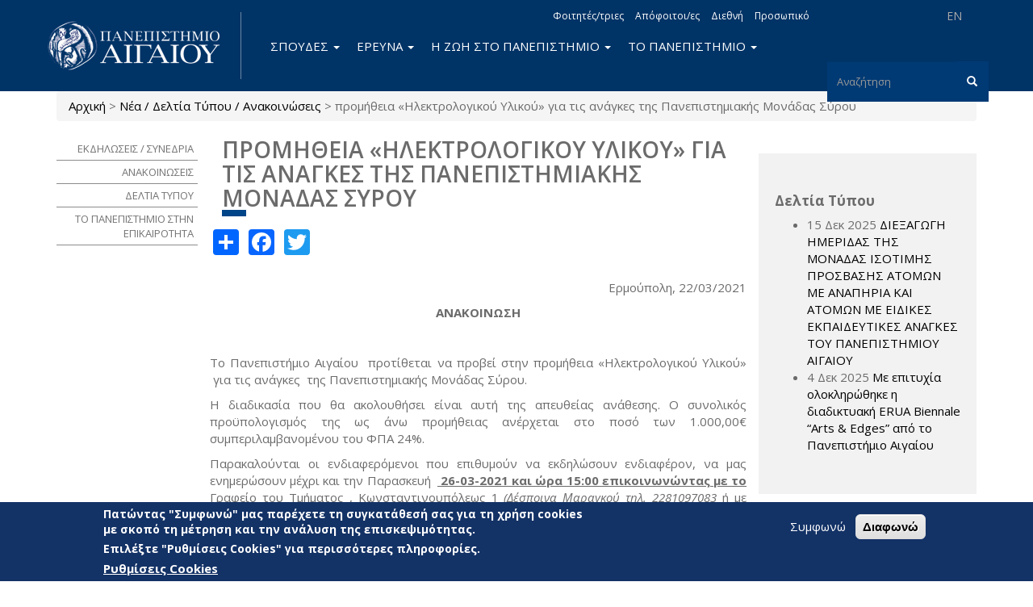

--- FILE ---
content_type: text/html; charset=utf-8
request_url: https://www.aegean.gr/announcement/%CF%80%CF%81%CE%BF%CE%BC%CE%AE%CE%B8%CE%B5%CE%B9%CE%B1-%C2%AB%CE%B7%CE%BB%CE%B5%CE%BA%CF%84%CF%81%CE%BF%CE%BB%CE%BF%CE%B3%CE%B9%CE%BA%CE%BF%CF%8D-%CF%85%CE%BB%CE%B9%CE%BA%CE%BF%CF%8D%C2%BB-%CE%B3%CE%B9%CE%B1-%CF%84%CE%B9%CF%82-%CE%B1%CE%BD%CE%AC%CE%B3%CE%BA%CE%B5%CF%82-%CF%84%CE%B7%CF%82-%CF%80%CE%B1%CE%BD%CE%B5%CF%80%CE%B9%CF%83%CF%84%CE%B7%CE%BC%CE%B9%CE%B1%CE%BA%CE%AE%CF%82-%CE%BC%CE%BF%CE%BD%CE%AC%CE%B4%CE%B1%CF%82-%CF%83%CF%8D%CF%81%CE%BF%CF%85-7
body_size: 14393
content:
<!DOCTYPE html>
<html lang="el" dir="ltr" prefix="og: http://ogp.me/ns# content: http://purl.org/rss/1.0/modules/content/ dc: http://purl.org/dc/terms/ foaf: http://xmlns.com/foaf/0.1/ rdfs: http://www.w3.org/2000/01/rdf-schema# sioc: http://rdfs.org/sioc/ns# sioct: http://rdfs.org/sioc/types# skos: http://www.w3.org/2004/02/skos/core# xsd: http://www.w3.org/2001/XMLSchema# schema: http://schema.org/">
<head>
  <link rel="profile" href="http://www.w3.org/1999/xhtml/vocab" />
  <meta name="viewport" content="width=device-width, initial-scale=1.0">
  <meta charset="utf-8" />
<link rel="alternate stylesheet" type="text/css" media="screen, projection, tty, tv" title="Μαύρο/Λευκό" href="/sites/all/modules/pagestyle/css/style_black_white.css" />
<link rel="alternate stylesheet" type="text/css" media="screen, projection, tty, tv" title="Λευκό/Μαύρο" href="/sites/all/modules/pagestyle/css/style_white_black.css" />
<link rel="alternate stylesheet" type="text/css" media="screen, projection, tty, tv" title="Yellow/Μπλε" href="/sites/all/modules/pagestyle/css/style_yellow_blue.css" />
<link rel="stylesheet" media="screen, projection, tty, tv" title="Βασικό" href="/sites/all/modules/pagestyle/css/style_standard.css" />
<meta name="Web development" content="Aegean Web Dev Team" />
<meta name="description" content="Ερμούπολη, 22/03/2021 ΑΝΑΚΟΙΝΩΣΗ   Το Πανεπιστήμιο Αιγαίου προτίθεται να προβεί στην προμήθεια «Ηλεκτρολογικού Υλικού» για τις ανάγκες της Πανεπιστημιακής Μονάδας Σύρου. Η διαδικασία που θα ακολουθήσει είναι αυτή της απευθείας ανάθεσης. Ο συνολικός προϋπολογισμός της ως άνω προμήθειας ανέρχεται στο ποσό των 1.000,00€ συμπεριλαμβανομένου του ΦΠΑ 24%. Παρακαλούνται οι" />
<meta name="generator" content="Drupal 7 (https://www.drupal.org)" />
<link rel="canonical" href="https://www.aegean.gr/announcement/%CF%80%CF%81%CE%BF%CE%BC%CE%AE%CE%B8%CE%B5%CE%B9%CE%B1-%C2%AB%CE%B7%CE%BB%CE%B5%CE%BA%CF%84%CF%81%CE%BF%CE%BB%CE%BF%CE%B3%CE%B9%CE%BA%CE%BF%CF%8D-%CF%85%CE%BB%CE%B9%CE%BA%CE%BF%CF%8D%C2%BB-%CE%B3%CE%B9%CE%B1-%CF%84%CE%B9%CF%82-%CE%B1%CE%BD%CE%AC%CE%B3%CE%BA%CE%B5%CF%82-%CF%84%CE%B7%CF%82-%CF%80%CE%B1%CE%BD%CE%B5%CF%80%CE%B9%CF%83%CF%84%CE%B7%CE%BC%CE%B9%CE%B1%CE%BA%CE%AE%CF%82-%CE%BC%CE%BF%CE%BD%CE%AC%CE%B4%CE%B1%CF%82-%CF%83%CF%8D%CF%81%CE%BF%CF%85-7" />
<link rel="shortlink" href="https://www.aegean.gr/node/3338" />
<meta property="og:site_name" content="Πανεπιστήμιο Αιγαίου" />
<meta property="og:type" content="article" />
<meta property="og:url" content="https://www.aegean.gr/announcement/%CF%80%CF%81%CE%BF%CE%BC%CE%AE%CE%B8%CE%B5%CE%B9%CE%B1-%C2%AB%CE%B7%CE%BB%CE%B5%CE%BA%CF%84%CF%81%CE%BF%CE%BB%CE%BF%CE%B3%CE%B9%CE%BA%CE%BF%CF%8D-%CF%85%CE%BB%CE%B9%CE%BA%CE%BF%CF%8D%C2%BB-%CE%B3%CE%B9%CE%B1-%CF%84%CE%B9%CF%82-%CE%B1%CE%BD%CE%AC%CE%B3%CE%BA%CE%B5%CF%82-%CF%84%CE%B7%CF%82-%CF%80%CE%B1%CE%BD%CE%B5%CF%80%CE%B9%CF%83%CF%84%CE%B7%CE%BC%CE%B9%CE%B1%CE%BA%CE%AE%CF%82-%CE%BC%CE%BF%CE%BD%CE%AC%CE%B4%CE%B1%CF%82-%CF%83%CF%8D%CF%81%CE%BF%CF%85-7" />
<meta property="og:title" content="προμήθεια «Ηλεκτρολογικού Υλικού» για τις ανάγκες της Πανεπιστημιακής Μονάδας Σύρου" />
<meta property="og:description" content="Ερμούπολη, 22/03/2021 ΑΝΑΚΟΙΝΩΣΗ   Το Πανεπιστήμιο Αιγαίου προτίθεται να προβεί στην προμήθεια «Ηλεκτρολογικού Υλικού» για τις ανάγκες της Πανεπιστημιακής Μονάδας Σύρου. Η διαδικασία που θα ακολουθήσει είναι αυτή της απευθείας ανάθεσης. Ο συνολικός προϋπολογισμός της ως άνω προμήθειας ανέρχεται στο ποσό των 1.000,00€ συμπεριλαμβανομένου του ΦΠΑ 24%. Παρακαλούνται οι ενδιαφερόμενοι που επιθυμούν να εκδηλώσουν ενδιαφέρον, να μας ενημερώσουν μέχρι και την Παρασκευή 26-03-2021 και ώρα 15:00 επικοινωνώντας με το Γραφείο του Τμήματος , Κωνσταντινουπόλεως 1 (Δέσποινα Μαραγκού τηλ." />
<meta property="og:updated_time" content="2021-03-22T14:03:12+02:00" />
<meta property="article:published_time" content="2021-03-22T14:03:12+02:00" />
<meta property="article:modified_time" content="2021-03-22T14:03:12+02:00" />
<link rel="alternate" hreflang="x-default" href="https://www.aegean.gr/announcement/%CF%80%CF%81%CE%BF%CE%BC%CE%AE%CE%B8%CE%B5%CE%B9%CE%B1-%C2%AB%CE%B7%CE%BB%CE%B5%CE%BA%CF%84%CF%81%CE%BF%CE%BB%CE%BF%CE%B3%CE%B9%CE%BA%CE%BF%CF%8D-%CF%85%CE%BB%CE%B9%CE%BA%CE%BF%CF%8D%C2%BB-%CE%B3%CE%B9%CE%B1-%CF%84%CE%B9%CF%82-%CE%B1%CE%BD%CE%AC%CE%B3%CE%BA%CE%B5%CF%82-%CF%84%CE%B7%CF%82-%CF%80%CE%B1%CE%BD%CE%B5%CF%80%CE%B9%CF%83%CF%84%CE%B7%CE%BC%CE%B9%CE%B1%CE%BA%CE%AE%CF%82-%CE%BC%CE%BF%CE%BD%CE%AC%CE%B4%CE%B1%CF%82-%CF%83%CF%8D%CF%81%CE%BF%CF%85-7" />
<link rel="shortcut icon" href="https://www.aegean.gr/sites/default/files/favicon.ico" type="image/vnd.microsoft.icon" />

<!-- Facebook Pixel Code -->
<script>
!function(f,b,e,v,n,t,s){if(f.fbq)return;n=f.fbq=function(){n.callMethod?
n.callMethod.apply(n,arguments):n.queue.push(arguments)};if(!f._fbq)f._fbq=n;
n.push=n;n.loaded=!0;n.version='2.0';n.queue=[];t=b.createElement(e);t.async=!0;
t.src=v;s=b.getElementsByTagName(e)[0];s.parentNode.insertBefore(t,s)}(window,
document,'script','//connect.facebook.net/en_US/fbevents.js');

fbq('init', '373605027999892');
fbq('track', 'PageView');
fbq('track', 'ViewContent', {"content_type":"product","content_ids":"3338"});
</script>
<noscript><img height='1' width='1' style='display:none' src='https://www.facebook.com/tr?id=373605027999892&ev=PageView&noscript=1' /></noscript>
<!-- End Facebook Pixel Code -->
  <title>προμήθεια «Ηλεκτρολογικού Υλικού» για τις ανάγκες της Πανεπιστημιακής Μονάδας Σύρου | Πανεπιστήμιο Αιγαίου</title>
  <link rel="stylesheet" href="https://www.aegean.gr/sites/default/files/css/css_lQaZfjVpwP_oGNqdtWCSpJT1EMqXdMiU84ekLLxQnc4.css" media="all" />
<link rel="stylesheet" href="https://www.aegean.gr/sites/default/files/css/css_M2A9WasiCgK4d6-xU5dZXRFImKh-0h5BqnF_Dz2qHJM.css" media="all" />
<link rel="stylesheet" href="https://www.aegean.gr/sites/default/files/css/css_DFpy4IbPE_bJEEmy5Ynr8ppwHxqt_JT078n5loaAFs8.css" media="all" />
<style media="screen">body.pagestyle_black_white,body.pagestyle_black_white *{font-weight:normal !important;}body.pagestyle_white_black,body.pagestyle_white_black *{font-weight:bold !important;}body.pagestyle_yellow_blue,body.pagestyle_yellow_blue *{font-weight:bold !important;}body.pagestyle_standard,body.pagestyle_standard *{font-weight:normal !important;}
</style>
<link rel="stylesheet" href="https://www.aegean.gr/sites/default/files/css/css_S1N3HcuzivIzh7tIdDZaUJK1Jn4Vu5g9CkyGXAApct8.css" media="all" />
<link rel="stylesheet" href="//maxcdn.bootstrapcdn.com/font-awesome/4.7.0/css/font-awesome.min.css" media="all" />
<style>#sliding-popup.sliding-popup-bottom,#sliding-popup.sliding-popup-bottom .eu-cookie-withdraw-banner,.eu-cookie-withdraw-tab{background:#133266;}#sliding-popup.sliding-popup-bottom.eu-cookie-withdraw-wrapper{background:transparent}#sliding-popup .popup-content #popup-text h1,#sliding-popup .popup-content #popup-text h2,#sliding-popup .popup-content #popup-text h3,#sliding-popup .popup-content #popup-text p,#sliding-popup label,#sliding-popup div,.eu-cookie-compliance-secondary-button,.eu-cookie-withdraw-tab{color:#fff !important;}.eu-cookie-withdraw-tab{border-color:#fff;}.eu-cookie-compliance-more-button{color:#fff !important;}
</style>
<link rel="stylesheet" href="https://www.aegean.gr/sites/default/files/css/css_VMiZCyaJyzfMxWU_lg7ZhfGYjlSWOJ5td45tG2aGYSw.css" media="all" />
<link rel="stylesheet" href="https://fonts.googleapis.com/css?family=Open+Sans:300,300italic,600,600italic,700,700italic,800,800italic,italic,regular|Open+Sans+Condensed:300,300italic,700&amp;subset=greek" media="all" />
  <!-- HTML5 element support for IE6-8 -->
  <!--[if lt IE 9]>
    <script src="https://cdn.jsdelivr.net/html5shiv/3.7.3/html5shiv-printshiv.min.js"></script>
  <![endif]-->
  <script src="https://www.aegean.gr/sites/default/files/js/js_8erY9S43QluodxkC0URB2Ug6gtmicbTJk7yrYlBx7FE.js"></script>
<script src="//ajax.googleapis.com/ajax/libs/jquery/1.10.2/jquery.min.js"></script>
<script>window.jQuery || document.write("<script src='/sites/all/modules/jquery_update/replace/jquery/1.10/jquery.min.js'>\x3C/script>")</script>
<script src="https://www.aegean.gr/sites/default/files/js/js_Hfha9RCTNm8mqMDLXriIsKGMaghzs4ZaqJPLj2esi7s.js"></script>
<script src="https://www.aegean.gr/sites/default/files/js/js_WwwX68M9x5gJGdauMeCoSQxOzb1Ebju-30k5FFWQeH0.js"></script>
<script>document.createElement( "picture" );</script>
<script src="https://www.aegean.gr/sites/default/files/js/js_DiR3MK8NpaH33Ulzl7aT6HIkEdyUWbJ1ph8iQzlWdds.js"></script>
<script src="https://www.aegean.gr/sites/default/files/js/js_yPa8CKV1Zkh0Zook8bWTKtY1SG8r8m-1TeHeyH6B22s.js"></script>
<script>  var pagestyleCookieExpires = 365;
  var pagestyleCookieDomain = "/";
  var pagestylePath = "sites/all/modules/pagestyle";
  var pagestyleCurrent = "standard";</script>
<script src="https://www.aegean.gr/sites/default/files/js/js_NTf1OomynPaub7H2lE-G_ATDphJQ-wa-r7NZ0Iu_eqA.js"></script>
<script>window.a2a_config=window.a2a_config||{};window.da2a={done:false,html_done:false,script_ready:false,script_load:function(){var a=document.createElement('script'),s=document.getElementsByTagName('script')[0];a.type='text/javascript';a.async=true;a.src='https://static.addtoany.com/menu/page.js';s.parentNode.insertBefore(a,s);da2a.script_load=function(){};},script_onready:function(){da2a.script_ready=true;if(da2a.html_done)da2a.init();},init:function(){for(var i=0,el,target,targets=da2a.targets,length=targets.length;i<length;i++){el=document.getElementById('da2a_'+(i+1));target=targets[i];a2a_config.linkname=target.title;a2a_config.linkurl=target.url;if(el){a2a.init('page',{target:el});el.id='';}da2a.done=true;}da2a.targets=[];}};(function ($){Drupal.behaviors.addToAny = {attach: function (context, settings) {if (context !== document && window.da2a) {if(da2a.script_ready)a2a.init_all();da2a.script_load();}}}})(jQuery);a2a_config.callbacks=a2a_config.callbacks||[];a2a_config.callbacks.push({ready:da2a.script_onready});a2a_config.overlays=a2a_config.overlays||[];a2a_config.templates=a2a_config.templates||{};</script>
<script src="https://www.aegean.gr/sites/default/files/js/js_ZzZ1A699uKueP0jxW7hm7TxspbdgK6gckpYCFPTWDqA.js"></script>
<script>jQuery.extend(Drupal.settings, {"basePath":"\/","pathPrefix":"","setHasJsCookie":0,"ajaxPageState":{"theme":"aegean","theme_token":"w5F2gKPhkzaSqVKZh-GHEYSoWNqw7UicK0lLD9R51y8","js":{"sites\/all\/modules\/picture\/picturefill2\/picturefill.min.js":1,"sites\/all\/modules\/picture\/picture.min.js":1,"0":1,"sites\/all\/modules\/eu_cookie_compliance\/js\/eu_cookie_compliance.js":1,"1":1,"sites\/all\/modules\/euccx\/js\/euccx.js":1,"sites\/all\/themes\/bootstrap\/js\/bootstrap.js":1,"https:\/\/www.aegean.gr\/sites\/default\/files\/google_tag\/aegean_web\/google_tag.script.js":1,"\/\/ajax.googleapis.com\/ajax\/libs\/jquery\/1.10.2\/jquery.min.js":1,"2":1,"misc\/jquery-extend-3.4.0.js":1,"misc\/jquery-html-prefilter-3.5.0-backport.js":1,"misc\/jquery.once.js":1,"misc\/drupal.js":1,"sites\/all\/modules\/jquery_update\/replace\/ui\/external\/jquery.cookie.js":1,"misc\/form-single-submit.js":1,"3":1,"sites\/all\/modules\/admin_menu\/admin_devel\/admin_devel.js":1,"sites\/all\/modules\/spamspan\/spamspan.js":1,"public:\/\/languages\/el_nYLAawrCvYqGldMnbF4SBIhRWeuYGV_qOtd4k7p_ASc.js":1,"sites\/all\/libraries\/colorbox\/jquery.colorbox-min.js":1,"sites\/all\/modules\/colorbox\/js\/colorbox.js":1,"sites\/all\/modules\/colorbox\/styles\/default\/colorbox_style.js":1,"sites\/all\/modules\/colorbox\/js\/colorbox_load.js":1,"sites\/all\/modules\/iframe\/iframe.js":1,"4":1,"sites\/all\/modules\/pagestyle\/jquery.pagestyle.js":1,"misc\/jquery.cookie.js":1,"sites\/all\/modules\/rua\/js\/jquery.rua.js":1,"sites\/all\/modules\/extlink\/js\/extlink.js":1,"5":1,"sites\/all\/themes\/aegean\/dist\/js\/bootstrap.min.js":1,"sites\/all\/themes\/aegean\/js\/jQuery.select2Buttons.js":1,"sites\/all\/themes\/aegean\/js\/custom.js":1,"sites\/all\/themes\/aegean\/js\/top.js":1},"css":{"modules\/system\/system.base.css":1,"modules\/field\/theme\/field.css":1,"modules\/node\/node.css":1,"sites\/all\/modules\/picture\/picture_wysiwyg.css":1,"sites\/all\/modules\/extlink\/css\/extlink.css":1,"sites\/all\/modules\/views\/css\/views.css":1,"sites\/all\/modules\/ckeditor\/css\/ckeditor.css":1,"sites\/all\/modules\/colorbox\/styles\/default\/colorbox_style.css":1,"sites\/all\/modules\/ctools\/css\/ctools.css":1,"0":1,"sites\/all\/modules\/pagestyle\/pagestyle.css":1,"sites\/all\/modules\/taxonomy_access\/taxonomy_access.css":1,"sites\/all\/modules\/eu_cookie_compliance\/css\/eu_cookie_compliance.css":1,"sites\/all\/modules\/date\/date_api\/date.css":1,"sites\/all\/modules\/addtoany\/addtoany.css":1,"sites\/all\/modules\/social_media_links\/social_media_links.css":1,"\/\/maxcdn.bootstrapcdn.com\/font-awesome\/4.7.0\/css\/font-awesome.min.css":1,"1":1,"sites\/all\/themes\/aegean\/dist\/css\/bootstrap.min.css":1,"sites\/all\/themes\/aegean\/css\/select2Buttons.css":1,"sites\/all\/themes\/aegean\/css\/bs.multi.css":1,"sites\/all\/themes\/aegean\/css\/fonts.css":1,"sites\/all\/themes\/aegean\/css\/style.css":1,"sites\/all\/themes\/aegean\/css\/style2.css":1,"sites\/all\/themes\/aegean\/css\/menu.css":1,"https:\/\/fonts.googleapis.com\/css?family=Open+Sans:300,300italic,600,600italic,700,700italic,800,800italic,italic,regular|Open+Sans+Condensed:300,300italic,700\u0026subset=greek":1}},"colorbox":{"opacity":"0.85","current":"{current} of {total}","previous":"\u00ab Prev","next":"Next \u00bb","close":"\u039a\u03bb\u03b5\u03af\u03c3\u03b9\u03bc\u03bf","maxWidth":"98%","maxHeight":"98%","fixed":true,"mobiledetect":true,"mobiledevicewidth":"480px","file_public_path":"\/sites\/default\/files","specificPagesDefaultValue":"admin*\nimagebrowser*\nimg_assist*\nimce*\nnode\/add\/*\nnode\/*\/edit\nprint\/*\nprintpdf\/*\nsystem\/ajax\nsystem\/ajax\/*"},"eu_cookie_compliance":{"popup_enabled":1,"popup_agreed_enabled":0,"popup_hide_agreed":0,"popup_clicking_confirmation":false,"popup_scrolling_confirmation":false,"popup_html_info":"\u003Cdiv class=\u0022eu-cookie-compliance-banner eu-cookie-compliance-banner-info eu-cookie-compliance-banner--opt-in\u0022\u003E\n  \u003Cdiv class=\u0022popup-content info\u0022\u003E\n    \u003Cdiv id=\u0022popup-text\u0022\u003E\n      \u003Ch3\u003E\u03a0\u03b1\u03c4\u03ce\u03bd\u03c4\u03b1\u03c2 \u0022\u03a3\u03c5\u03bc\u03c6\u03c9\u03bd\u03ce\u0022 \u03bc\u03b1\u03c2 \u03c0\u03b1\u03c1\u03ad\u03c7\u03b5\u03c4\u03b5 \u03c4\u03b7 \u03c3\u03c5\u03b3\u03ba\u03b1\u03c4\u03ac\u03b8\u03b5\u03c3\u03ae \u03c3\u03b1\u03c2 \u03b3\u03b9\u03b1 \u03c4\u03b7 \u03c7\u03c1\u03ae\u03c3\u03b7 cookies \u03bc\u03b5 \u03c3\u03ba\u03bf\u03c0\u03cc \u03c4\u03b7 \u03bc\u03ad\u03c4\u03c1\u03b7\u03c3\u03b7 \u03ba\u03b1\u03b9 \u03c4\u03b7\u03bd \u03b1\u03bd\u03ac\u03bb\u03c5\u03c3\u03b7 \u03c4\u03b7\u03c2 \u03b5\u03c0\u03b9\u03c3\u03ba\u03b5\u03c8\u03b9\u03bc\u03cc\u03c4\u03b7\u03c4\u03b1\u03c2.\u003C\/h3\u003E\n\u003Ch3\u003E\u0395\u03c0\u03b9\u03bb\u03ad\u03be\u03c4\u03b5 \u0022\u03a1\u03c5\u03b8\u03bc\u03af\u03c3\u03b5\u03b9\u03c2 Cookies\u0022 \u03b3\u03b9\u03b1 \u03c0\u03b5\u03c1\u03b9\u03c3\u03c3\u03cc\u03c4\u03b5\u03c1\u03b5\u03c2 \u03c0\u03bb\u03b7\u03c1\u03bf\u03c6\u03bf\u03c1\u03af\u03b5\u03c2.\u003C\/h3\u003E\n              \u003Cbutton type=\u0022button\u0022 class=\u0022find-more-button eu-cookie-compliance-more-button\u0022\u003E\u03a1\u03c5\u03b8\u03bc\u03af\u03c3\u03b5\u03b9\u03c2 Cookies\u003C\/button\u003E\n          \u003C\/div\u003E\n    \n    \u003Cdiv id=\u0022popup-buttons\u0022 class=\u0022\u0022\u003E\n      \u003Cbutton type=\u0022button\u0022 class=\u0022agree-button eu-cookie-compliance-secondary-button\u0022\u003E\u03a3\u03c5\u03bc\u03c6\u03c9\u03bd\u03ce\u003C\/button\u003E\n              \u003Cbutton type=\u0022button\u0022 class=\u0022decline-button eu-cookie-compliance-default-button\u0022 \u003E\u0394\u03b9\u03b1\u03c6\u03c9\u03bd\u03ce\u003C\/button\u003E\n          \u003C\/div\u003E\n  \u003C\/div\u003E\n\u003C\/div\u003E","use_mobile_message":false,"mobile_popup_html_info":"\u003Cdiv class=\u0022eu-cookie-compliance-banner eu-cookie-compliance-banner-info eu-cookie-compliance-banner--opt-in\u0022\u003E\n  \u003Cdiv class=\u0022popup-content info\u0022\u003E\n    \u003Cdiv id=\u0022popup-text\u0022\u003E\n                    \u003Cbutton type=\u0022button\u0022 class=\u0022find-more-button eu-cookie-compliance-more-button\u0022\u003E\u03a1\u03c5\u03b8\u03bc\u03af\u03c3\u03b5\u03b9\u03c2 Cookies\u003C\/button\u003E\n          \u003C\/div\u003E\n    \n    \u003Cdiv id=\u0022popup-buttons\u0022 class=\u0022\u0022\u003E\n      \u003Cbutton type=\u0022button\u0022 class=\u0022agree-button eu-cookie-compliance-secondary-button\u0022\u003E\u03a3\u03c5\u03bc\u03c6\u03c9\u03bd\u03ce\u003C\/button\u003E\n              \u003Cbutton type=\u0022button\u0022 class=\u0022decline-button eu-cookie-compliance-default-button\u0022 \u003E\u0394\u03b9\u03b1\u03c6\u03c9\u03bd\u03ce\u003C\/button\u003E\n          \u003C\/div\u003E\n  \u003C\/div\u003E\n\u003C\/div\u003E\n","mobile_breakpoint":"768","popup_html_agreed":"\u003Cdiv\u003E\n  \u003Cdiv class=\u0022popup-content agreed\u0022\u003E\n    \u003Cdiv id=\u0022popup-text\u0022\u003E\n      \u003Ch2\u003EThank you for accepting cookies\u003C\/h2\u003E\n\u003Cp\u003EYou can now hide this message or find out more about cookies.\u003C\/p\u003E\n    \u003C\/div\u003E\n    \u003Cdiv id=\u0022popup-buttons\u0022\u003E\n      \u003Cbutton type=\u0022button\u0022 class=\u0022hide-popup-button eu-cookie-compliance-hide-button\u0022\u003EHide\u003C\/button\u003E\n              \u003Cbutton type=\u0022button\u0022 class=\u0022find-more-button eu-cookie-compliance-more-button-thank-you\u0022 \u003EMore info\u003C\/button\u003E\n          \u003C\/div\u003E\n  \u003C\/div\u003E\n\u003C\/div\u003E","popup_use_bare_css":false,"popup_height":"auto","popup_width":"100%","popup_delay":1000,"popup_link":"\/cookie-settings","popup_link_new_window":1,"popup_position":null,"fixed_top_position":1,"popup_language":"el","store_consent":false,"better_support_for_screen_readers":0,"reload_page":0,"domain":"","domain_all_sites":0,"popup_eu_only_js":0,"cookie_lifetime":"100","cookie_session":false,"disagree_do_not_show_popup":0,"method":"opt_in","whitelisted_cookies":"","withdraw_markup":"\u003Cbutton type=\u0022button\u0022 class=\u0022eu-cookie-withdraw-tab\u0022\u003EPrivacy settings\u003C\/button\u003E\n\u003Cdiv class=\u0022eu-cookie-withdraw-banner\u0022\u003E\n  \u003Cdiv class=\u0022popup-content info\u0022\u003E\n    \u003Cdiv id=\u0022popup-text\u0022\u003E\n      \u003Ch2\u003EWe use cookies on this site to enhance your user experience\u003C\/h2\u003E\n\u003Cp\u003EYou have given your consent for us to set cookies.\u003C\/p\u003E\n    \u003C\/div\u003E\n    \u003Cdiv id=\u0022popup-buttons\u0022\u003E\n      \u003Cbutton type=\u0022button\u0022 class=\u0022eu-cookie-withdraw-button\u0022\u003EWithdraw consent\u003C\/button\u003E\n    \u003C\/div\u003E\n  \u003C\/div\u003E\n\u003C\/div\u003E\n","withdraw_enabled":false,"withdraw_button_on_info_popup":0,"cookie_categories":[],"enable_save_preferences_button":1,"fix_first_cookie_category":1,"select_all_categories_by_default":0,"cookie_name":""},"urlIsAjaxTrusted":{"\/announcement\/%CF%80%CF%81%CE%BF%CE%BC%CE%AE%CE%B8%CE%B5%CE%B9%CE%B1-%C2%AB%CE%B7%CE%BB%CE%B5%CE%BA%CF%84%CF%81%CE%BF%CE%BB%CE%BF%CE%B3%CE%B9%CE%BA%CE%BF%CF%8D-%CF%85%CE%BB%CE%B9%CE%BA%CE%BF%CF%8D%C2%BB-%CE%B3%CE%B9%CE%B1-%CF%84%CE%B9%CF%82-%CE%B1%CE%BD%CE%AC%CE%B3%CE%BA%CE%B5%CF%82-%CF%84%CE%B7%CF%82-%CF%80%CE%B1%CE%BD%CE%B5%CF%80%CE%B9%CF%83%CF%84%CE%B7%CE%BC%CE%B9%CE%B1%CE%BA%CE%AE%CF%82-%CE%BC%CE%BF%CE%BD%CE%AC%CE%B4%CE%B1%CF%82-%CF%83%CF%8D%CF%81%CE%BF%CF%85-7":true},"extlink":{"extTarget":"_blank","extClass":0,"extLabel":"(link is external)","extImgClass":0,"extIconPlacement":"append","extSubdomains":0,"extExclude":"","extInclude":".pdf","extCssExclude":"","extCssExplicit":"","extAlert":0,"extAlertText":"This link will take you to an external web site.","mailtoClass":"mailto","mailtoLabel":"(link sends e-mail)","extUseFontAwesome":false},"euccx":{"plugins":{"matomo":{"blacklist":["\/matomo\/"]},"ganalytics":{"js_exclude":{"name":["googleanalytics.js"],"data":["GoogleAnalyticsObject"]},"cookies_handled":["_ga","_gat","_gid"]}},"unticked":1,"dab":1},"bootstrap":{"anchorsFix":"0","anchorsSmoothScrolling":"0","formHasError":1,"popoverEnabled":1,"popoverOptions":{"animation":1,"html":0,"placement":"right","selector":"","trigger":"click","triggerAutoclose":1,"title":"","content":"","delay":0,"container":"body"},"tooltipEnabled":1,"tooltipOptions":{"animation":1,"html":0,"placement":"auto left","selector":"","trigger":"hover focus","delay":0,"container":"body"}}});</script>
</head>
<body class="navbar-is-static-top html not-front not-logged-in two-sidebars page-node page-node- page-node-3338 node-type-announcement i18n-el">
  <div id="skip-link">
    <a href="#main-content" class="element-invisible element-focusable">Παράκαμψη προς το κυρίως περιεχόμενο</a>
  </div>
  <noscript aria-hidden="true"><iframe src="https://www.googletagmanager.com/ns.html?id=GTM-5JTVMKJ" height="0" width="0" style="display:none;visibility:hidden"></iframe></noscript>
  <header id="navbar" role="banner" class="navbar navbar-static-top navbar-default">
  <div class="container">
    <div class="navbar-header">
              <a class="logo navbar-btn pull-left" href="/" title="Αρχική">
          <img src="https://www.aegean.gr/sites/default/files/logo-aegean-gia-web-el_0_0.png" alt="Αρχική" />
        </a>
      
      
              <button type="button" class="navbar-toggle" data-toggle="collapse" data-target=".navbar-collapse">
          <span class="sr-only">Toggle navigation</span>
          <span class="icon-bar"></span>
          <span class="icon-bar"></span>
          <span class="icon-bar"></span>
        </button>
          </div>

          <div class="navbar-collapse collapse">
        <nav role="navigation">
                                            <div class="region region-navigation">
    <section id="block-block-12" class="block block-block block-locale clearfix">

      
  <ul>
<!--	<li><p><a class="language-link" href="http://www1.aegean.gr/aegean2/index.html">RU</a></li>
<li><a class="language-link" href="http://www1.aegean.gr/aegean2/index.html">AR</a></li>
<li><a class="language-link" href="http://www1.aegean.gr/aegean2/index.html">CN</a></li>
<li><a class="language-link" href="http://www1.aegean.gr/aegean2/index.html">FR</a></li>
<p>-->
<li><a class="language-link" href="https://www.aegean.edu">EN</a></li>
<!--	<li><a class="language-link active" href="/">ΕΛ</a></li>--></ul>

</section>
<section id="block-menu-menu-topright" class="block block-menu mhorizontal mtopright clearfix">

      
  <ul class="menu nav navbar-nav"><li class="first leaf"><a href="/%CF%80%CE%BB%CE%B7%CF%81%CE%BF%CF%86%CE%BF%CF%81%CE%AF%CE%B5%CF%82-%CE%B3%CE%B9%CE%B1-%CF%86%CE%BF%CE%B9%CF%84%CE%B7%CF%84%CE%AD%CF%82/%CF%84%CF%81%CE%B9%CE%B5%CF%82">Φοιτητές/τριες</a></li>
<li class="leaf"><a href="/%CE%B1%CF%80%CF%8C%CF%86%CE%BF%CE%B9%CF%84%CE%BF%CE%B9/%CE%B5%CF%82" title="">Απόφοιτοι/ες</a></li>
<li class="collapsed"><a href="http://www1.aegean.gr/international" title="">Διεθνή</a></li>
<li class="last leaf"><a href="/%CF%80%CE%BB%CE%B7%CF%81%CE%BF%CF%86%CE%BF%CF%81%CE%AF%CE%B5%CF%82-%CE%B3%CE%B9%CE%B1-%CF%84%CE%BF-%CF%80%CF%81%CE%BF%CF%83%CF%89%CF%80%CE%B9%CE%BA%CF%8C">Προσωπικό</a></li>
</ul>
</section>
<section id="block-search-form" class="block block-search clearfix">

      
  <form class="form-search content-search" action="/announcement/%CF%80%CF%81%CE%BF%CE%BC%CE%AE%CE%B8%CE%B5%CE%B9%CE%B1-%C2%AB%CE%B7%CE%BB%CE%B5%CE%BA%CF%84%CF%81%CE%BF%CE%BB%CE%BF%CE%B3%CE%B9%CE%BA%CE%BF%CF%8D-%CF%85%CE%BB%CE%B9%CE%BA%CE%BF%CF%8D%C2%BB-%CE%B3%CE%B9%CE%B1-%CF%84%CE%B9%CF%82-%CE%B1%CE%BD%CE%AC%CE%B3%CE%BA%CE%B5%CF%82-%CF%84%CE%B7%CF%82-%CF%80%CE%B1%CE%BD%CE%B5%CF%80%CE%B9%CF%83%CF%84%CE%B7%CE%BC%CE%B9%CE%B1%CE%BA%CE%AE%CF%82-%CE%BC%CE%BF%CE%BD%CE%AC%CE%B4%CE%B1%CF%82-%CF%83%CF%8D%CF%81%CE%BF%CF%85-7" method="post" id="search-block-form" accept-charset="UTF-8"><div><div>
      <h2 class="element-invisible">Φόρμα αναζήτησης</h2>
    <div class="input-group"><input title="Πληκτρολογήστε τους όρους που θέλετε να αναζητήσετε." placeholder="Αναζήτηση" class="form-control form-text form-search" type="search" id="edit-search-block-form--2" name="search_block_form" value="" size="15" maxlength="128" /><span class="input-group-btn"><button type="submit" class="btn btn-primary"><span class="icon glyphicon glyphicon-search" aria-hidden="true"></span>
</button></span></div><div class="form-actions form-wrapper form-group" id="edit-actions"><button class="element-invisible btn btn-primary form-submit" type="submit" id="edit-submit" name="op" value="Αναζήτηση">Αναζήτηση</button>
</div><input type="hidden" name="form_build_id" value="form-ELeQquC6vQMOxtSt4hjmxa2Bsqo8VkO8nnjB9yN3p34" />
<input type="hidden" name="form_id" value="search_block_form" />
</div>
</div></form>
</section>
<section id="block-system-main-menu" class="block block-system main-menu block-menu clearfix">

      
  <ul class="menu nav navbar-nav mmain"><li class="first expanded dropdown"><a href="/%CF%83%CF%80%CE%BF%CF%85%CE%B4%CE%AD%CF%82" class="dropdown-toggle" data-toggle="dropdown" data-target="#">Σπουδές <span class="caret"></span></a><ul class="dropdown-menu"><li class="first leaf"><a href="/%CE%B3%CE%B9%CE%B1%CF%84%CE%AF-%CE%BD%CE%B1-%CF%83%CF%80%CE%BF%CF%85%CE%B4%CE%AC%CF%83%CF%89-%CF%83%CF%84%CE%BF-%CE%B1%CE%B9%CE%B3%CE%B1%CE%AF%CE%BF">Γιατί να σπουδάσω στο Αιγαίο;</a></li>
<li class="leaf"><a href="/%CF%83%CF%87%CE%BF%CE%BB%CE%AD%CF%82-%CF%84%CE%BC%CE%AE%CE%BC%CE%B1%CF%84%CE%B1">Σχολές &amp; Τμήματα</a></li>
<li class="collapsed"><a href="/%CF%80%CF%81%CE%BF%CF%80%CF%84%CF%85%CF%87%CE%B9%CE%B1%CE%BA%CE%AD%CF%82-%CF%83%CF%80%CE%BF%CF%85%CE%B4%CE%AD%CF%82-0">Προπτυχιακές Σπουδές</a></li>
<li class="collapsed"><a href="/%CE%BC%CE%B5%CF%84%CE%B1%CF%80%CF%84%CF%85%CF%87%CE%B9%CE%B1%CE%BA%CE%AD%CF%82-%CF%83%CF%80%CE%BF%CF%85%CE%B4%CE%AD%CF%82">Μεταπτυχιακές Σπουδές</a></li>
<li class="leaf"><a href="/%CE%B4%CE%B9%CE%B4%CE%B1%CE%BA%CF%84%CE%BF%CF%81%CE%B9%CE%BA%CE%AD%CF%82-%CF%83%CF%80%CE%BF%CF%85%CE%B4%CE%AD%CF%82">Διδακτορικές Σπουδές</a></li>
<li class="leaf"><a href="/%CE%B2%CE%B9%CE%B2%CE%BB%CE%B9%CE%BF%CE%B8%CE%AE%CE%BA%CE%B7" title="">Βιβλιοθήκη</a></li>
<li class="leaf"><a href="/erasmus">Erasmus+</a></li>
<li class="leaf"><a href="/%CF%80%CF%81%CE%B1%CE%BA%CF%84%CE%B9%CE%BA%CE%AE-%CE%AC%CF%83%CE%BA%CE%B7%CF%83%CE%B7">Πρακτική άσκηση</a></li>
<li class="leaf"><a href="/%CE%B3%CF%81%CE%B1%CF%86%CE%B5%CE%AF%CE%BF-%CE%B4%CE%B9%CE%B1%CF%83%CF%8D%CE%BD%CE%B4%CE%B5%CF%83%CE%B7%CF%82">Γραφείο Διασύνδεσης</a></li>
<li class="leaf"><a href="/%CE%B8%CE%B5%CF%81%CE%B9%CE%BD%CE%AC-%CF%83%CF%87%CE%BF%CE%BB%CE%B5%CE%AF%CE%B1">Θερινά Σχολεία</a></li>
<li class="leaf"><a href="/%CE%B5%CF%80%CE%B9%CE%BC%CE%BF%CF%81%CF%86%CF%89%CF%84%CE%B9%CE%BA%CE%AC-%CF%80%CF%81%CE%BF%CE%B3%CF%81%CE%AC%CE%BC%CE%BC%CE%B1%CF%84%CE%B1">Επιμορφωτικά Προγράμματα</a></li>
<li class="leaf"><a href="/%CF%85%CF%80%CE%BF%CF%84%CF%81%CE%BF%CF%86%CE%AF%CE%B5%CF%82">Υποτροφίες</a></li>
<li class="leaf"><a href="/%CE%BC%CE%B1%CE%B8%CE%AE%CE%BC%CE%B1%CF%84%CE%B1-%CE%BD%CE%AD%CE%B1%CF%82-%CE%B5%CE%BB%CE%BB%CE%B7%CE%BD%CE%B9%CE%BA%CE%AE%CF%82-%CE%B3%CE%BB%CF%8E%CF%83%CF%83%CE%B1%CF%82">Μαθήματα Νέας Ελληνικής Γλώσσας</a></li>
<li class="last leaf"><a href="/%CE%BC%CE%BF%CE%BD%CE%AC%CE%B4%CE%B1-%CF%85%CF%80%CE%BF%CF%83%CF%84%CE%AE%CF%81%CE%B9%CE%BE%CE%B7%CF%82-%CE%B1%CE%BB%CE%BB%CE%BF%CE%B4%CE%B1%CF%80%CF%8E%CE%BD-%CF%86%CE%BF%CE%B9%CF%84%CE%B7%CF%84%CF%8E%CE%BD">Μονάδα Υποστήριξης Αλλοδαπών Φοιτητών</a></li>
</ul></li>
<li class="expanded dropdown"><a href="/%CE%AD%CF%81%CE%B5%CF%85%CE%BD%CE%B1" class="dropdown-toggle" data-toggle="dropdown" data-target="#">Έρευνα <span class="caret"></span></a><ul class="dropdown-menu"><li class="first leaf"><a href="/%CE%B5%CF%81%CE%B5%CF%85%CE%BD%CE%B7%CF%84%CE%B9%CE%BA%CE%AC-%CF%80%CF%81%CE%BF%CE%B3%CF%81%CE%AC%CE%BC%CE%BC%CE%B1%CF%84%CE%B1">Ερευνητικά προγράμματα</a></li>
<li class="leaf"><a href="/%CE%B4%CE%BF%CE%BC%CE%AD%CF%82-%CE%AD%CF%81%CE%B5%CF%85%CE%BD%CE%B1%CF%82">Δομές Έρευνας</a></li>
<li class="leaf"><a href="/%CE%B5%CF%80%CE%B9%CF%83%CF%84%CE%B7%CE%BC%CE%BF%CE%BD%CE%B9%CE%BA%CE%AD%CF%82-%CF%80%CE%B5%CF%81%CE%B9%CE%BF%CE%B4%CE%B9%CE%BA%CE%AD%CF%82-%CE%B5%CE%BA%CE%B4%CF%8C%CF%83%CE%B5%CE%B9%CF%82">Επιστημονικές Περιοδικές Εκδόσεις</a></li>
<li class="leaf"><a href="/%CE%BF%CE%B4%CE%B7%CE%B3%CF%8C%CF%82-%CF%87%CF%81%CE%B7%CE%BC%CE%B1%CF%84%CE%BF%CE%B4%CF%8C%CF%84%CE%B7%CF%83%CE%B7%CF%82-%CE%AD%CF%81%CE%B5%CF%85%CE%BD%CE%B1%CF%82">Οδηγός χρηματοδότησης έρευνας</a></li>
<li class="leaf"><a href="/%CE%BC%CE%B5%CF%84%CE%B1%CE%B4%CE%B9%CE%B4%CE%B1%CE%BA%CF%84%CE%BF%CF%81%CE%B9%CE%BA%CE%AE-%CE%AD%CF%81%CE%B5%CF%85%CE%BD%CE%B1">Μεταδιδακτορική Έρευνα</a></li>
<li class="leaf"><a href="/%CE%B5%CF%80%CE%B9%CF%84%CF%81%CE%BF%CF%80%CE%AE-%CE%B5%CF%81%CE%B5%CF%85%CE%BD%CF%8E%CE%BD">Επιτροπή Ερευνών</a></li>
<li class="leaf"><a href="/%CE%B2%CE%B9%CE%B2%CE%BB%CE%B9%CE%BF%CE%B8%CE%AE%CE%BA%CE%B7">Βιβλιοθήκη</a></li>
<li class="leaf"><a href="/%CE%B1%CE%BD%CE%BF%CE%B9%CF%87%CF%84%CE%AE-%CE%B5%CF%80%CE%B9%CF%83%CF%84%CE%AE%CE%BC%CE%B7">Ανοιχτή Επιστήμη</a></li>
<li class="last leaf"><a href="/%CE%B2%CF%81%CE%B1%CE%B2%CE%B5%CE%AF%CE%B1/%CE%B4%CE%B9%CE%B1%CE%BA%CF%81%CE%AF%CF%83%CE%B5%CE%B9%CF%82">Βραβεία / Διακρίσεις</a></li>
</ul></li>
<li class="expanded dropdown"><a href="/%CE%B7-%CE%B6%CF%89%CE%AE-%CF%83%CF%84%CE%BF-%CF%80%CE%B1%CE%BD%CE%B5%CF%80%CE%B9%CF%83%CF%84%CE%AE%CE%BC%CE%B9%CE%BF" class="dropdown-toggle" data-toggle="dropdown" data-target="#">Η Ζωή στο Πανεπιστήμιο <span class="caret"></span></a><ul class="dropdown-menu"><li class="first leaf"><a href="/announcement" title="">Νέα / Δελτία Τύπου / Ανακοινώσεις</a></li>
<li class="leaf"><a href="/event" title="">Εκδηλώσεις / Συνέδρια</a></li>
<li class="leaf"><a href="/%CF%80%CE%B1%CF%81%CE%BF%CF%87%CE%AD%CF%82-%CE%BC%CE%AD%CF%81%CE%B9%CE%BC%CE%BD%CE%B1%CF%82">Παροχές Μέριμνας</a></li>
<li class="leaf"><a href="/%CF%83%CF%85%CE%BC%CE%B2%CE%BF%CF%85%CE%BB%CE%B5%CF%85%CF%84%CE%B9%CE%BAo%CE%AF-%CF%83%CF%84%CE%B1%CE%B8%CE%BC%CE%BF%CE%AF">Συμβουλευτικοί Σταθμοί</a></li>
<li class="leaf"><a href="/%CE%B1%CE%BA%CE%B1%CE%B4%CE%B7%CE%BC%CE%B1%CF%8A%CE%BA%CF%8C-%CE%B7%CE%BC%CE%B5%CF%81%CE%BF%CE%BB%CF%8C%CE%B3%CE%B9%CE%BF">Ακαδημαϊκό Ημερολόγιο</a></li>
<li class="leaf"><a href="/%CF%86%CE%BF%CE%B9%CF%84%CE%B7%CF%84%CE%B9%CE%BA%CE%BF%CE%AF-%CF%83%CF%8D%CE%BB%CE%BB%CE%BF%CE%B3%CE%BF%CE%B9">Φοιτητικοί Σύλλογοι</a></li>
<li class="leaf"><a href="/%CF%86%CE%BF%CE%B9%CF%84%CE%B7%CF%84%CE%B9%CE%BA%CE%AD%CF%82-%CE%BF%CE%BC%CE%AC%CE%B4%CE%B5%CF%82">Φοιτητικές Ομάδες</a></li>
<li class="leaf"><a href="/%CE%B1%CE%B9%CE%B3%CE%B1%CE%B9%CE%B1%CE%BA%CF%8C%CF%82-%CF%80%CE%B1%CE%BD%CE%B5%CF%80%CE%B9%CF%83%CF%84%CE%B7%CE%BC%CE%B9%CE%B1%CE%BA%CF%8C%CF%82-%CE%B1%CE%B8%CE%BB%CE%B7%CF%84%CE%B9%CF%83%CE%BC%CF%8C%CF%82">Αθλητισμός</a></li>
<li class="leaf"><a href="/%CF%86%CE%BF%CE%B9%CF%84%CE%B7%CF%84%CE%B9%CE%BA%CE%AC-%CE%B4%CE%AF%CE%BA%CF%84%CF%85%CE%B1">Φοιτητικά Δίκτυα</a></li>
<li class="leaf"><a href="/%CE%B1%CF%80%CF%8C%CF%86%CE%BF%CE%B9%CF%84%CE%BF%CE%B9/%CE%B5%CF%82">Απόφοιτοι/ες</a></li>
<li class="leaf"><a href="/%CF%80%CE%B5%CF%81%CE%B9%CE%BF%CE%B4%CE%B9%CE%BA%CF%8C-%CE%B1%CE%B9%CE%B3%CE%B1%CE%AF%CE%BFedu">Περιοδικό Αιγαίο.Edu</a></li>
<li class="leaf"><a href="/aegean-store">Aegean Store</a></li>
<li class="last leaf"><a href="/equality-committee">Επιτροπή Ισότητας των Φύλων</a></li>
</ul></li>
<li class="last expanded dropdown"><a href="/%CF%84%CE%BF-%CF%80%CE%B1%CE%BD%CE%B5%CF%80%CE%B9%CF%83%CF%84%CE%AE%CE%BC%CE%B9%CE%BF-%CF%84%CE%BF%CF%85-%CE%B1%CF%81%CF%87%CE%B9%CF%80%CE%B5%CE%BB%CE%AC%CE%B3%CE%BF%CF%85%CF%82" class="dropdown-toggle" data-toggle="dropdown" data-target="#">Το Πανεπιστήμιο <span class="caret"></span></a><ul class="dropdown-menu"><li class="first leaf"><a href="/%CE%B1%CF%80%CE%BF%CF%83%CF%84%CE%BF%CE%BB%CE%AE-%CF%8C%CF%81%CE%B1%CE%BC%CE%B1">Αποστολή &amp; Όραμα</a></li>
<li class="leaf"><a href="/%CE%B4%CE%B9%CE%B1%CF%83%CF%86%CE%AC%CE%BB%CE%B9%CF%83%CE%B7-%CF%80%CE%BF%CE%B9%CF%8C%CF%84%CE%B7%CF%84%CE%B1%CF%82-%CE%BC%CE%BF%CE%B4%CE%B9%CF%80">Μονάδα Διασφάλισης Ποιότητας - ΜΟ.ΔΙ.Π.</a></li>
<li class="leaf"><a href="/%CF%80%CE%BF%CE%BB%CE%B9%CF%84%CE%B9%CE%BA%CE%AE-%CE%B4%CE%B9%CE%B1%CF%83%CF%86%CE%AC%CE%BB%CE%B9%CF%83%CE%B7%CF%82-%CF%80%CE%BF%CE%B9%CF%8C%CF%84%CE%B7%CF%84%CE%B1%CF%82">Πολιτική Διασφάλισης Ποιότητας</a></li>
<li class="leaf"><a href="/%CF%80%CE%BF%CE%BB%CE%B9%CF%84%CE%B9%CE%BA%CE%AE-%CE%B9%CF%83%CF%8C%CF%84%CE%B9%CE%BC%CE%B7%CF%82-%CF%80%CF%81%CF%8C%CF%83%CE%B2%CE%B1%CF%83%CE%B7%CF%82">Πολιτική Ισότιμης Πρόσβασης</a></li>
<li class="leaf"><a href="/%CE%B5%CF%80%CE%B9%CF%84%CF%81%CE%BF%CF%80%CE%AD%CF%82-%CE%BA%CE%B1%CE%B9-%CE%BA%CF%8E%CE%B4%CE%B9%CE%BA%CE%B5%CF%82-%CE%B7%CE%B8%CE%B9%CE%BA%CE%AE%CF%82">Επιτροπές και Κώδικες Ηθικής</a></li>
<li class="leaf"><a href="/%CE%BA%CE%AD%CE%BD%CF%84%CF%81%CE%BF-%CF%85%CF%80%CE%BF%CF%83%CF%84%CE%AE%CF%81%CE%B9%CE%BE%CE%B7%CF%82-%CE%B4%CE%B9%CE%B4%CE%B1%CF%83%CE%BA%CE%B1%CE%BB%CE%AF%CE%B1%CF%82-%CE%BA%CE%B1%CE%B9-%CE%BC%CE%AC%CE%B8%CE%B7%CF%83%CE%B7%CF%82-%CE%BA%CE%B5%CE%B4%CE%B9%CE%BC%CE%B1">Κέντρο Υποστήριξης Διδασκαλίας και Μάθησης</a></li>
<li class="leaf"><a href="/%CF%80%CE%BF%CE%BB%CE%B9%CF%84%CE%B9%CE%BA%CE%AE-%CF%80%CF%81%CE%BF%CF%83%CF%84%CE%B1%CF%83%CE%AF%CE%B1%CF%82-%CE%B4%CE%B5%CE%B4%CE%BF%CE%BC%CE%AD%CE%BD%CF%89%CE%BD-%CF%84%CE%BF%CF%85-%CE%B9%CE%B4%CF%81%CF%8D%CE%BC%CE%B1%CF%84%CE%BF%CF%82-gdpr">Πολιτική Προστασίας Δεδομένων του Ιδρύματος</a></li>
<li class="leaf"><a href="/%CF%80%CE%BF%CE%BB%CE%B9%CF%84%CE%B9%CE%BA%CE%AE-%CE%B1%CF%83%CF%86%CE%AC%CE%BB%CE%B5%CE%B9%CE%B1%CF%82-%CE%BA%CE%B1%CE%B9-%CF%80%CF%81%CE%BF%CF%83%CF%84%CE%B1%CF%83%CE%AF%CE%B1%CF%82">Πολιτική Ασφάλειας και Προστασίας</a></li>
<li class="leaf"><a href="/%CE%B5%CF%84%CE%B1%CE%B9%CF%81%CE%B5%CE%AF%CE%B1-%CE%B1%CE%BE%CE%B9%CE%BF%CF%80%CE%BF%CE%AF%CE%B7%CF%83%CE%B7%CF%82-%CE%BA%CE%B1%CE%B9-%CE%B4%CE%B9%CE%B1%CF%87%CE%B5%CE%AF%CF%81%CE%B9%CF%83%CE%B7%CF%82-%CF%84%CE%B7%CF%82-%CF%80%CE%B5%CF%81%CE%B9%CE%BF%CF%85%CF%83%CE%AF%CE%B1%CF%82-%CF%84%CE%BF%CF%85-%CF%80%CE%B1%CE%BD%CE%B5%CF%80%CE%B9%CF%83%CF%84%CE%B7%CE%BC%CE%AF%CE%BF%CF%85-%CE%B1%CE%B9%CE%B3%CE%B1%CE%AF%CE%BF%CF%85">Εταιρεία Αξιοποίησης και Διαχείρισης της Περιουσίας</a></li>
<li class="leaf"><a href="/%CE%B3%CE%B5%CF%89%CE%B3%CF%81%CE%B1%CF%86%CE%AF%CE%B1-%CF%83%CF%84%CE%B1%CF%84%CE%B9%CF%83%CF%84%CE%B9%CE%BA%CE%AC-%CF%84%CE%BF%CF%85-%CF%80%CE%B1%CE%BD%CE%B5%CF%80%CE%B9%CF%83%CF%84%CE%B7%CE%BC%CE%AF%CE%BF%CF%85">Γεωγραφία &amp; Στατιστικά</a></li>
<li class="leaf"><a href="/%CE%B4%CE%B9%CE%BF%CE%AF%CE%BA%CE%B7%CF%83%CE%B7">Διοίκηση</a></li>
<li class="leaf"><a href="/%CE%B4%CE%B7%CE%BC%CF%8C%CF%83%CE%B9%CE%B1-%CE%BB%CE%BF%CE%B3%CE%BF%CE%B4%CE%BF%CF%83%CE%AF%CE%B1">Δημόσια Λογοδοσία</a></li>
<li class="leaf"><a href="/%CF%83%CF%85%CE%B3%CF%87%CF%81%CE%B7%CE%BC%CE%B1%CF%84%CE%BF%CE%B4%CE%BF%CF%84%CE%BF%CF%8D%CE%BC%CE%B5%CE%BD%CE%B1-%CE%AD%CF%81%CE%B3%CE%B1">Συγχρηματοδοτούμενα Έργα</a></li>
<li class="leaf"><a href="/%CE%B4%CE%B9%CE%BF%CE%B9%CE%BA%CE%B7%CF%84%CE%B9%CE%BA%CE%AE-%CE%B4%CE%BF%CE%BC%CE%AE">Διοικητική Δομή</a></li>
<li class="leaf"><a href="/%CE%B9%CF%83%CF%84%CE%BF%CF%81%CE%B9%CE%B1">Ιστορία</a></li>
<li class="last leaf"><a href="/%CE%B9%CF%83%CF%84%CE%BF%CF%81%CE%B9%CE%BA%CF%8C-%CE%B1%CF%81%CF%87%CE%B5%CE%AF%CE%BF">Ιστορικό Αρχείο</a></li>
</ul></li>
</ul>
</section>
  </div>
                  </nav>
      </div>
      </div>
</header>

<div class="container-fluid">



  <div class="image-top"> </div>
     
</div>
  
    <div class="container">
 <h2 class="element-invisible">Είστε εδώ</h2><div class="breadcrumb" xmlns:v="http://rdf.data-vocabulary.org/#"><span class="inline odd first" typeof="v:Breadcrumb"><a href="https://www.aegean.gr/" rel="v:url" property="v:title">Αρχική</a></span> <span class="delimiter">&gt;</span> <span class="inline even" typeof="v:Breadcrumb"><a href="https://www.aegean.gr/announcement" rel="v:url" property="v:title">Νέα / Δελτία Τύπου / Ανακοινώσεις</a></span> <span class="delimiter">&gt;</span> <span class="inline odd last" typeof="v:Breadcrumb">προμήθεια «Ηλεκτρολογικού Υλικού»  για τις ανάγκες  της Πανεπιστημιακής Μονάδας Σύρου</span></div>  
  <div class="row">

    <section class=" col-lg-7 col-lg-push-2 ">
            <a id="main-content"></a>
                    <h1 class="page-header">προμήθεια «Ηλεκτρολογικού Υλικού»  για τις ανάγκες  της Πανεπιστημιακής Μονάδας Σύρου</h1>
                                                  
      
        <div class="region region-content">
    <section id="block-system-main" class="block block-system clearfix">

      
  <article id="node-3338" class="node node-announcement clearfix" about="/announcement/%CF%80%CF%81%CE%BF%CE%BC%CE%AE%CE%B8%CE%B5%CE%B9%CE%B1-%C2%AB%CE%B7%CE%BB%CE%B5%CE%BA%CF%84%CF%81%CE%BF%CE%BB%CE%BF%CE%B3%CE%B9%CE%BA%CE%BF%CF%8D-%CF%85%CE%BB%CE%B9%CE%BA%CE%BF%CF%8D%C2%BB-%CE%B3%CE%B9%CE%B1-%CF%84%CE%B9%CF%82-%CE%B1%CE%BD%CE%AC%CE%B3%CE%BA%CE%B5%CF%82-%CF%84%CE%B7%CF%82-%CF%80%CE%B1%CE%BD%CE%B5%CF%80%CE%B9%CF%83%CF%84%CE%B7%CE%BC%CE%B9%CE%B1%CE%BA%CE%AE%CF%82-%CE%BC%CE%BF%CE%BD%CE%AC%CE%B4%CE%B1%CF%82-%CF%83%CF%8D%CF%81%CE%BF%CF%85-7" typeof="sioc:Item foaf:Document">
    <header>
            <span property="dc:title" content="προμήθεια «Ηλεκτρολογικού Υλικού»  για τις ανάγκες  της Πανεπιστημιακής Μονάδας Σύρου" class="rdf-meta element-hidden"></span><span property="sioc:num_replies" content="0" datatype="xsd:integer" class="rdf-meta element-hidden"></span>      </header>
    <span class="a2a_kit a2a_kit_size_32 a2a_target addtoany_list" id="da2a_1">
      
      <a class="a2a_dd addtoany_share_save" href="https://www.addtoany.com/share#url=https%3A%2F%2Fwww.aegean.gr%2Fannouncement%2F%25CF%2580%25CF%2581%25CE%25BF%25CE%25BC%25CE%25AE%25CE%25B8%25CE%25B5%25CE%25B9%25CE%25B1-%25C2%25AB%25CE%25B7%25CE%25BB%25CE%25B5%25CE%25BA%25CF%2584%25CF%2581%25CE%25BF%25CE%25BB%25CE%25BF%25CE%25B3%25CE%25B9%25CE%25BA%25CE%25BF%25CF%258D-%25CF%2585%25CE%25BB%25CE%25B9%25CE%25BA%25CE%25BF%25CF%258D%25C2%25BB-%25CE%25B3%25CE%25B9%25CE%25B1-%25CF%2584%25CE%25B9%25CF%2582-%25CE%25B1%25CE%25BD%25CE%25AC%25CE%25B3%25CE%25BA%25CE%25B5%25CF%2582-%25CF%2584%25CE%25B7%25CF%2582-%25CF%2580%25CE%25B1%25CE%25BD%25CE%25B5%25CF%2580%25CE%25B9%25CF%2583%25CF%2584%25CE%25B7%25CE%25BC%25CE%25B9%25CE%25B1%25CE%25BA%25CE%25AE%25CF%2582-%25CE%25BC%25CE%25BF%25CE%25BD%25CE%25AC%25CE%25B4%25CE%25B1%25CF%2582-%25CF%2583%25CF%258D%25CF%2581%25CE%25BF%25CF%2585-7&amp;title=%CF%80%CF%81%CE%BF%CE%BC%CE%AE%CE%B8%CE%B5%CE%B9%CE%B1%20%C2%AB%CE%97%CE%BB%CE%B5%CE%BA%CF%84%CF%81%CE%BF%CE%BB%CE%BF%CE%B3%CE%B9%CE%BA%CE%BF%CF%8D%20%CE%A5%CE%BB%CE%B9%CE%BA%CE%BF%CF%8D%C2%BB%20%20%CE%B3%CE%B9%CE%B1%20%CF%84%CE%B9%CF%82%20%CE%B1%CE%BD%CE%AC%CE%B3%CE%BA%CE%B5%CF%82%20%20%CF%84%CE%B7%CF%82%20%CE%A0%CE%B1%CE%BD%CE%B5%CF%80%CE%B9%CF%83%CF%84%CE%B7%CE%BC%CE%B9%CE%B1%CE%BA%CE%AE%CF%82%20%CE%9C%CE%BF%CE%BD%CE%AC%CE%B4%CE%B1%CF%82%20%CE%A3%CF%8D%CF%81%CE%BF%CF%85"></a>
      <a class="a2a_button_facebook"></a>
<a class="a2a_button_twitter"></a>
    </span>
    <script type="text/javascript">
<!--//--><![CDATA[//><!--
if(window.da2a)da2a.script_load();
//--><!]]>
</script>
  <div class="field-body p-field">
    <p class="rteright">                        Ερμούπολη, 22/03/2021</p>
<p class="rtecenter"><strong>ΑΝΑΚΟΙΝΩΣΗ</strong></p>
<p>                                   </p>
<p class="rtejustify">Το Πανεπιστήμιο Αιγαίου  προτίθεται να προβεί στην προμήθεια «Ηλεκτρολογικού Υλικού»  για τις ανάγκες  της Πανεπιστημιακής Μονάδας Σύρου.</p>
<p class="rtejustify">Η διαδικασία που θα ακολουθήσει είναι αυτή της απευθείας ανάθεσης. Ο συνολικός προϋπολογισμός της ως άνω προμήθειας ανέρχεται στο ποσό των 1.000,00€ συμπεριλαμβανομένου του ΦΠΑ 24%.</p>
<p class="rtejustify">Παρακαλούνται οι ενδιαφερόμενοι που επιθυμούν να εκδηλώσουν ενδιαφέρον, να μας ενημερώσουν μέχρι και την Παρασκευή  <strong><u> 26-03-2021 και ώρα 15:00 επικοινωνώντας με </u></strong><strong><u>το</u></strong> Γραφείο του Τμήματος , Κωνσταντινουπόλεως 1 <em>(Δέσποινα Μαραγκού τηλ. 2281097083</em> ή με ηλεκτρονική αποστολή στο e mail: <a href="mailto:oikonomiki@syros.aegean.gr">oikonomiki@syros.aegean.gr</a>.</p>
  </div>
  <h3 class="field-label" class="field-label">
    Ημερομηνία ανάρτησης  </h3>

  <div class="field-date p-field">
    <span class="date-display-single" property="dc:date" datatype="xsd:dateTime" content="2021-03-22T14:00:00+02:00">22 Μαρ 2021</span>  </div>
  <h3 class="field-label" class="field-label">
    Είδος ανακοίνωσης  </h3>

  <div class="field-announcement-type p-field">
    Προκηρύξεις Διαγωνισμών  </div>
  <h3 class="field-label" class="field-label">
    Τοποθεσία  </h3>

  <div class="field-island p-field">
    Σύρος  </div>
<span property="dc:title" content="προμήθεια «Ηλεκτρολογικού Υλικού»  για τις ανάγκες  της Πανεπιστημιακής Μονάδας Σύρου" class="rdf-meta element-hidden"></span>    </article>

</section>
  </div>
    </section>

          <aside class=" col-lg-2 col-lg-pull-7" role="complementary">
          <div class="region region-sidebar-first">
    <section id="block-menu-menu-news-events" class="block block-menu block-nodetoblock clearfix">

        <h2 class="block-title">Νέα &amp; Εκδηλώσεις</h2>
    
  <ul class="menu"><li class="first leaf"><a href="/event" title="">Εκδηλώσεις / Συνέδρια</a></li>
<li class="leaf"><a href="/announcement" title="">Ανακοινώσεις</a></li>
<li class="leaf"><a href="/announcement/field_announcement_type/32" title="">Δελτία Τύπου</a></li>
<li class="last leaf"><a href="/announcement/field_announcement_type/37" title="">Το πανεπιστήμιο στην επικαιρότητα</a></li>
</ul>
</section>
  </div>
      </aside>  <!-- /#sidebar-first -->
    
          <aside class=" col-lg-3 " role="complementary">
          <div class="region region-sidebar-second">
    <section id="block-views-announcements-block-2" class="block block-views clearfix">

        <h2 class="block-title">Δελτία Τύπου</h2>
    
  <div class="view view-announcements view-id-announcements view-display-id-block_2 view-dom-id-291e71b2db0b6cac6cbeee24ef451836">
        
  
  
      <div class="view-content">
      <div class="item-list">    <ul>          <li class="views-row views-row-1 views-row-odd views-row-first">  
          <span class="date-display-single" property="dc:date" datatype="xsd:dateTime" content="2025-12-15T14:00:00+02:00">15 Δεκ 2025</span>    
          <a href="/announcement/%CE%B4%CE%B9%CE%B5%CE%BE%CE%B1%CE%B3%CF%89%CE%B3%CE%B7-%CE%B7%CE%BC%CE%B5%CF%81%CE%B9%CE%B4%CE%B1%CF%83-%CF%84%CE%B7%CF%83-%CE%BC%CE%BF%CE%BD%CE%B1%CE%B4%CE%B1%CF%83-%CE%B9%CF%83%CE%BF%CF%84%CE%B9%CE%BC%CE%B7%CF%83-%CF%80%CF%81%CE%BF%CF%83%CE%B2%CE%B1%CF%83%CE%B7%CF%83-%CE%B1%CF%84%CE%BF%CE%BC%CF%89%CE%BD-%CE%BC%CE%B5-%CE%B1%CE%BD%CE%B1%CF%80%CE%B7%CF%81%CE%B9%CE%B1-%CE%BA%CE%B1%CE%B9-%CE%B1%CF%84%CE%BF%CE%BC%CF%89%CE%BD-%CE%BC%CE%B5">ΔΙΕΞΑΓΩΓΗ ΗΜΕΡΙΔΑΣ ΤΗΣ ΜΟΝΑΔΑΣ ΙΣΟΤΙΜΗΣ ΠΡΟΣΒΑΣΗΣ ΑΤΟΜΩΝ ΜΕ ΑΝΑΠΗΡΙΑ ΚΑΙ ΑΤΟΜΩΝ ΜΕ ΕΙΔΙΚΕΣ ΕΚΠΑΙΔΕΥΤΙΚΕΣ ΑΝΑΓΚΕΣ ΤΟΥ ΠΑΝΕΠΙΣΤΗΜΙΟΥ ΑΙΓΑΙΟΥ</a>  </li>
          <li class="views-row views-row-2 views-row-even views-row-last">  
          <span class="date-display-single" property="dc:date" datatype="xsd:dateTime" content="2025-12-04T14:45:00+02:00">4 Δεκ 2025</span>    
          <a href="/announcement/%CE%BC%CE%B5-%CE%B5%CF%80%CE%B9%CF%84%CF%85%CF%87%CE%AF%CE%B1-%CE%BF%CE%BB%CE%BF%CE%BA%CE%BB%CE%B7%CF%81%CF%8E%CE%B8%CE%B7%CE%BA%CE%B5-%CE%B7-%CE%B4%CE%B9%CE%B1%CE%B4%CE%B9%CE%BA%CF%84%CF%85%CE%B1%CE%BA%CE%AE-erua-biennale-%E2%80%9Carts-edges%E2%80%9D-%CE%B1%CF%80%CF%8C-%CF%84%CE%BF-%CF%80%CE%B1%CE%BD%CE%B5%CF%80%CE%B9%CF%83%CF%84%CE%AE%CE%BC%CE%B9%CE%BF">Με επιτυχία ολοκληρώθηκε η διαδικτυακή ERUA Biennale “Arts &amp; Edges” από το Πανεπιστήμιο Αιγαίου  </a>  </li>
      </ul></div>    </div>
  
  
  
  
  
  
</div>
</section>
  </div>
      </aside>  <!-- /#sidebar-second -->
    
  </div>
</div>

<div class="container">
  </div>

<div class="container-fluid">
  </div>

<div class="container-fluid bgfooter">
  
      <footer class="footer container">
     <p><a class="cd-top cd-is-visible cd-fade-out" href="#0">Top</a></p>
        <div class="region region-footer">
    <section id="block-social-media-links-social-media-links" class="block block-social-media-links topleft clearfix">

      
  <ul class="social-media-links platforms inline horizontal"><li  class="facebook first"><a href="https://www.facebook.com/DemosiesScheseisPanepistemioAigaiou" target="_blank" title="Facebook"><img src="https://www.aegean.gr/sites/all/modules/social_media_links/libraries/elegantthemes/PNG/facebook.png" alt="Facebook icon" /></a></li><li  class="twitter"><a href="http://www.twitter.com/uaegean" target="_blank" title="Twitter"><img src="https://www.aegean.gr/sites/all/modules/social_media_links/libraries/elegantthemes/PNG/twitter.png" alt="Twitter icon" /></a></li><li  class="linkedin"><a href="http://www.linkedin.com/edu/school?id=12842" target="_blank" title="LinkedIn"><img src="https://www.aegean.gr/sites/all/modules/social_media_links/libraries/elegantthemes/PNG/linkedin.png" alt="LinkedIn icon" /></a></li><li  class="youtube_channel last"><a href="http://www.youtube.com/channel/UCzSeVpD8AKKyWRz1HtW0kkw" target="_blank" title="Youtube (Channel)"><img src="https://www.aegean.gr/sites/all/modules/social_media_links/libraries/elegantthemes/PNG/youtube.png" alt="Youtube (Channel) icon" /></a></li></ul>
</section>
<section id="block-views-blocks-block" class="block block-views clearfix">

      
  <div class="view view-blocks view-id-blocks view-display-id-block view-dom-id-ad3c798bb12f9311f3b8fa3a1c4e7ab3">
        
  
  
      <div class="view-content">
        <div class="views-row views-row-1 views-row-odd views-row-first views-row-last">
      
  <div class="views-field views-field-body">        <div class="field-content"><p><img alt="" height="113" src="/sites/default/files/attach/20/01/panepistimio_aigaioy_-_02_vertical_greek_-_pantone_blue.png" width="150" /></p>
<p>Λόφος Πανεπιστημίου<br />
81100 Μυτιλήνη</p>
<p>Τηλ. 22510 36000</p>
<p>e-mail επικοινωνίας:<br />
<span style="font-family:arial,helvetica,sans-serif"><a href="mailto:contactus@aegean.gr">contactus@aegean.gr</a></span></p>
<p> </p>
</div>  </div>  </div>
    </div>
  
  
  
  
  
  
</div>
</section>
<section id="block-nodetoblock-616" class="block block-nodetoblock clearfix">

      
  <article id="node-616" class="node node-pageblock clearfix" about="/pageblock/myaegean" typeof="sioc:Item foaf:Document">
    <header>
            <span property="dc:title" content="myaegean" class="rdf-meta element-hidden"></span><span property="sioc:num_replies" content="0" datatype="xsd:integer" class="rdf-meta element-hidden"></span>      </header>
    
  <div class="field-body p-field">
    <p><a href="http://my.aegean.gr/"><img alt="" height="23" src="/sites/default/files/attach/17/07/myaegean.png" width="23" /></a></p>
  </div>
<span property="dc:title" content="myaegean" class="rdf-meta element-hidden"></span>    </article>

</section>
<section id="block-menu-menu-links" class="block block-menu mlinks col2 clearfix">

        <h2 class="block-title">Χρήσιμοι Σύνδεσμοι</h2>
    
  <ul class="menu mfooter"><li class="first leaf"><a href="/%CE%B2%CE%B9%CE%B2%CE%BB%CE%B9%CE%BF%CE%B8%CE%AE%CE%BA%CE%B7" title="">Βιβλιοθήκη</a></li>
<li class="leaf"><a href="/%CF%80%CE%B1%CF%81%CE%BF%CF%87%CE%AD%CF%82-%CE%BC%CE%AD%CF%81%CE%B9%CE%BC%CE%BD%CE%B1%CF%82" title="">Παροχές Φοιτητικής Μέριμνας</a></li>
<li class="leaf"><a href="/%CF%83%CF%85%CE%BC%CE%B2%CE%BF%CF%85%CE%BB%CE%B5%CF%85%CF%84%CE%B9%CE%BAo%CE%AF-%CF%83%CF%84%CE%B1%CE%B8%CE%BC%CE%BF%CE%AF" title="">Συμβουλευτικοί Σταθμοί</a></li>
<li class="leaf"><a href="/%CE%B1%CE%B9%CF%84%CE%AE%CF%83%CE%B5%CE%B9%CF%82/%CE%AD%CE%BD%CF%84%CF%85%CF%80%CE%B1" title="">Έντυπα / Αιτήσεις</a></li>
<li class="leaf"><a href="http://www.minedu.gov.gr" title="">Υπουργείο Παιδείας</a></li>
<li class="leaf"><a href="https://diavgeia.gov.gr/" title="">Διαύγεια</a></li>
<li class="leaf"><a href="http://eudoxus.gr" title="">Εύδοξος</a></li>
<li class="leaf"><a href="https://service.eudoxus.gr/public/departments#16" title="">Συγγράμματα Τμημάτων</a></li>
<li class="leaf"><a href="https://europa.eu/youreurope/citizens/index_el.htm" title="">Η Ευρώπη σου</a></li>
<li class="leaf"><a href="https://www.aegean.gr/sites/default/files/static/22/07/kiesdy.pdf" title="">Κώδικας Ηθικής και Επαγγελματικής Συμπεριφοράς Υπαλλήλων του Δημόσιου Τομέα</a></li>
<li class="last leaf"><a href="/announcement/%CF%80%CF%81%CF%89%CF%84%CF%8C%CE%BA%CE%BF%CE%BB%CE%BB%CE%B1-%CE%B4%CE%B9%CE%B1%CF%87%CE%B5%CE%AF%CF%81%CE%B9%CF%83%CE%B7%CF%82-%CE%BA%CF%81%CE%BF%CF%8D%CF%83%CE%BC%CE%B1%CF%84%CE%BF%CF%82-covid-19-%CE%BA%CE%B1%CE%B9-%CE%BF%CE%B4%CE%B7%CE%B3%CE%AF%CE%B5%CF%82-%CE%B3%CE%B9%CE%B1-%CF%84%CE%B7%CE%BD-%CE%B5%CE%BA%CF%80%CE%B1%CE%B9%CE%B4%CE%B5%CF%85%CF%84%CE%B9%CE%BA%CE%AE-%CE%B4%CE%B9%CE%B1%CE%B4%CE%B9%CE%BA%CE%B1%CF%83%CE%AF%CE%B1" title="">Πρωτόκολλα διαχείρισης κρούσματος Covid-19</a></li>
</ul>
</section>
<section id="block-menu-menu-announcements" class="block block-menu clearfix">

        <h2 class="block-title">Ανακοινώσεις</h2>
    
  <ul class="menu"><li class="first leaf"><a href="/announcement/field_announcement_type/54" title="">Προκηρύξεις Διαγωνισμών</a></li>
<li class="leaf"><a href="/announcement/field_announcement_type/34" title="">Προκηρύξεις Θέσεων</a></li>
<li class="leaf"><a href="/announcement/field_announcement_type/33" title="">Βραβεία / Διακρίσεις</a></li>
<li class="leaf"><a href="/announcement/field_announcement_type/50" title="">Διοικητικά Θέματα</a></li>
<li class="leaf"><a href="/announcement/field_announcement_type/43">Μεταπτυχιακά</a></li>
<li class="last leaf"><a href="/announcement/field_announcement_type/35" title="">Φοιτητική Μέριμνα</a></li>
</ul>
</section>
<section id="block-menu-menu-events" class="block block-menu clearfix">

        <h2 class="block-title">Εκδηλώσεις / Συνέδρια</h2>
    
  <ul class="menu"><li class="first leaf"><a href="/event/field_event_type/62" title="Ακαδημαϊκές Τελετές">Ακαδημαϊκές Τελετές</a></li>
<li class="leaf"><a href="/event/field_event_type/58" title="Διαλέξεις">Διαλέξεις</a></li>
<li class="leaf"><a href="/event/field_event_type/59" title="Εκθέσεις">Εκθέσεις</a></li>
<li class="leaf"><a href="/event/field_event_type/60" title="Εκπαιδευτικά σεμινάρια">Εκπαιδευτικά σεμινάρια</a></li>
<li class="leaf"><a href="/event/field_event_type/57" title="Ημερίδες">Ημερίδες</a></li>
<li class="leaf"><a href="/event/field_event_type/61" title="Πολιτιστικές Εκδηλώσεις">Πολιτιστικές Εκδηλώσεις</a></li>
<li class="last leaf"><a href="/event/field_event_type/75" title="Συνέδρια">Συνέδρια</a></li>
</ul>
</section>
<section id="block-menu-menu-menu-press-releases" class="block block-menu clearfix">

        <h2 class="block-title">Δελτία τύπου / Νέα</h2>
    
  <ul class="menu"><li class="first leaf"><a href="/announcement/field_announcement_type/32" title="">Δελτία Τύπου</a></li>
<li class="last leaf"><a href="/announcement/field_announcement_type/37" title="">Το πανεπιστήμιο στην επικαιρότητα</a></li>
</ul>
</section>
<section id="block-menu-menu-contact" class="block block-menu clearfix">

        <h2 class="block-title">Επικοινωνία</h2>
    
  <ul class="menu"><li class="first leaf"><a href="http://telephony.aegean.gr/directory/" title="Τηλεφωνικός Κατάλογος">Τηλεφωνικός Κατάλογος</a></li>
<li class="leaf"><a href="/%CE%B5%CF%80%CE%B9%CE%BA%CE%BF%CE%B9%CE%BD%CF%89%CE%BD%CE%AF%CE%B1" title="Επικοινωνία">Επικοινωνία</a></li>
<li class="leaf"><a href="/%CF%80%CE%B1%CF%81%CE%AC%CF%80%CE%BF%CE%BD%CE%B1-%CF%83%CF%85%CF%83%CF%84%CE%AC%CF%83%CE%B5%CE%B9%CF%82">Παράπονα-Συστάσεις</a></li>
<li class="leaf"><a href="/%CF%85%CF%80%CE%B5%CF%8D%CE%B8%CF%85%CE%BD%CE%BF%CF%82-%CF%80%CF%81%CE%BF%CF%83%CF%84%CE%B1%CF%83%CE%AF%CE%B1%CF%82-%CE%B4%CE%B5%CE%B4%CE%BF%CE%BC%CE%AD%CE%BD%CF%89%CE%BD">Υπεύθυνος Προστασίας Δεδομένων</a></li>
<li class="leaf"><a href="/%CE%B4%CE%AE%CE%BB%CF%89%CF%83%CE%B7-%CF%80%CF%81%CE%BF%CF%83%CE%B2%CE%B1%CF%83%CE%B9%CE%BC%CF%8C%CF%84%CE%B7%CF%84%CE%B1%CF%82">Δήλωση Προσβασιμότητας</a></li>
<li class="last leaf"><a href="mailto:aegean_web_dev@aegean.gr" title="">Επικοινωνία με την Ομάδα Ανάπτυξης του site</a></li>
</ul>
</section>
  </div>
    </footer>
  </div>

<div class="bottom hormenu container">
    <div class="region region-bottom">
    <section id="block-menu-menu-bottom" class="block block-menu clearfix">

      
  <ul class="menu"><li class="first leaf"><span title="" class="nolink" tabindex="0">© ΠΑΝΕΠΙΣΤΗΜΙΟ ΑΙΓΑΙΟΥ</span></li>
<li class="leaf"><a href="/%CF%8C%CF%81%CE%BF%CE%B9-%CF%87%CF%81%CE%AE%CF%83%CE%B7%CF%82" title="">Όροι Χρήσης</a></li>
<li class="leaf"><a href="/%CF%80%CE%BF%CE%BB%CE%B9%CF%84%CE%B9%CE%BA%CE%AE-cookies">Πολιτική COOKIES</a></li>
<li class="last leaf"><a href="/%CE%BF%CE%BC%CE%AC%CE%B4%CE%B1-%CE%B1%CE%BD%CE%AC%CF%80%CF%84%CF%85%CE%BE%CE%B7%CF%82" title="Για απορίες, σχόλια και ιδέες μπορείτε να απευθύνεστε στην διεύθυνση aegean_web_dev@aegean.gr">Ομάδα ανάπτυξης</a></li>
</ul>
</section>
<section id="block-pagestyle-form" class="block block-pagestyle clearfix">

      
  <ul class="pagestyle_list" id="pagestyle_current_list">
    <li class="ps_black_white"><a href="/pagestyle/black_white?destination=node/3338" title="Page Style: Μαύρο/Λευκό" class="ps_icon ps_black_white pagestyle_black_white text_display_hidden"><span class="display_hidden">Μαύρο/Λευκό</span></a></li>
      <li class="ps_white_black"><a href="/pagestyle/white_black?destination=node/3338" title="Page Style: Λευκό/Μαύρο" class="ps_icon ps_white_black pagestyle_white_black text_display_hidden"><span class="display_hidden">Λευκό/Μαύρο</span></a></li>
      <li class="ps_yellow_blue"><a href="/pagestyle/yellow_blue?destination=node/3338" title="Page Style: Yellow/Μπλε" class="ps_icon ps_yellow_blue pagestyle_yellow_blue text_display_hidden"><span class="display_hidden">Yellow/Μπλε</span></a></li>
      <li><a href="/pagestyle/standard?destination=node/3338" title="Page Style: Βασικό" class="ps_icon ps_standard pagestyle_standard text_display_hidden"><span class="display_hidden">Βασικό</span></a></li>
  </ul>
<p class="pagestyle_current pagestyle_current_list display_hidden current_text_display_hidden text_display_hidden"><span class="display_hidden">Current Style: </span><span id="pagestyle_current" title="Current Style: Βασικό">Βασικό</span></p>
<div class="ps_clear"></div>
</section>
<section id="block-block-15" class="block block-block clearfix">

      
  <p style="text-align:center"><a href="/%CF%83%CF%85%CE%B3%CF%87%CF%81%CE%B7%CE%BC%CE%B1%CF%84%CE%BF%CE%B4%CE%BF%CF%84%CE%BF%CF%8D%CE%BC%CE%B5%CE%BD%CE%B1-%CE%AD%CF%81%CE%B3%CE%B1"><img alt="espa.jpg" height="98" src="/sites/default/files/images/espa.jpg" width="494" /></a></p>

</section>
  </div>
</div>
  <script src="https://www.aegean.gr/sites/default/files/js/js_7Ukqb3ierdBEL0eowfOKzTkNu-Le97OPm-UqTS5NENU.js"></script>
<script>var eu_cookie_compliance_cookie_name = "";</script>
<script src="https://www.aegean.gr/sites/default/files/js/js_lftW2kcsGIBavVFjiwiKjGYxB9Ck-v-03eFVKrh4K9M.js"></script>
<script>da2a.targets=[
{title:"\u03c0\u03c1\u03bf\u03bc\u03ae\u03b8\u03b5\u03b9\u03b1 \u00ab\u0397\u03bb\u03b5\u03ba\u03c4\u03c1\u03bf\u03bb\u03bf\u03b3\u03b9\u03ba\u03bf\u03cd \u03a5\u03bb\u03b9\u03ba\u03bf\u03cd\u00bb  \u03b3\u03b9\u03b1 \u03c4\u03b9\u03c2 \u03b1\u03bd\u03ac\u03b3\u03ba\u03b5\u03c2  \u03c4\u03b7\u03c2 \u03a0\u03b1\u03bd\u03b5\u03c0\u03b9\u03c3\u03c4\u03b7\u03bc\u03b9\u03b1\u03ba\u03ae\u03c2 \u039c\u03bf\u03bd\u03ac\u03b4\u03b1\u03c2 \u03a3\u03cd\u03c1\u03bf\u03c5",url:"https:\/\/www.aegean.gr\/announcement\/%CF%80%CF%81%CE%BF%CE%BC%CE%AE%CE%B8%CE%B5%CE%B9%CE%B1-%C2%AB%CE%B7%CE%BB%CE%B5%CE%BA%CF%84%CF%81%CE%BF%CE%BB%CE%BF%CE%B3%CE%B9%CE%BA%CE%BF%CF%8D-%CF%85%CE%BB%CE%B9%CE%BA%CE%BF%CF%8D%C2%BB-%CE%B3%CE%B9%CE%B1-%CF%84%CE%B9%CF%82-%CE%B1%CE%BD%CE%AC%CE%B3%CE%BA%CE%B5%CF%82-%CF%84%CE%B7%CF%82-%CF%80%CE%B1%CE%BD%CE%B5%CF%80%CE%B9%CF%83%CF%84%CE%B7%CE%BC%CE%B9%CE%B1%CE%BA%CE%AE%CF%82-%CE%BC%CE%BF%CE%BD%CE%AC%CE%B4%CE%B1%CF%82-%CF%83%CF%8D%CF%81%CE%BF%CF%85-7"}];
da2a.html_done=true;if(da2a.script_ready&&!da2a.done)da2a.init();da2a.script_load();</script>
<script src="https://www.aegean.gr/sites/default/files/js/js_GMzb4kFrYdiToeEX4nzSa3LH-EgQ0Nw7TJYUYy_nL9o.js"></script>
<script src="https://www.aegean.gr/sites/default/files/js/js_MRdvkC2u4oGsp5wVxBG1pGV5NrCPW3mssHxIn6G9tGE.js"></script>
</body>
</html>
